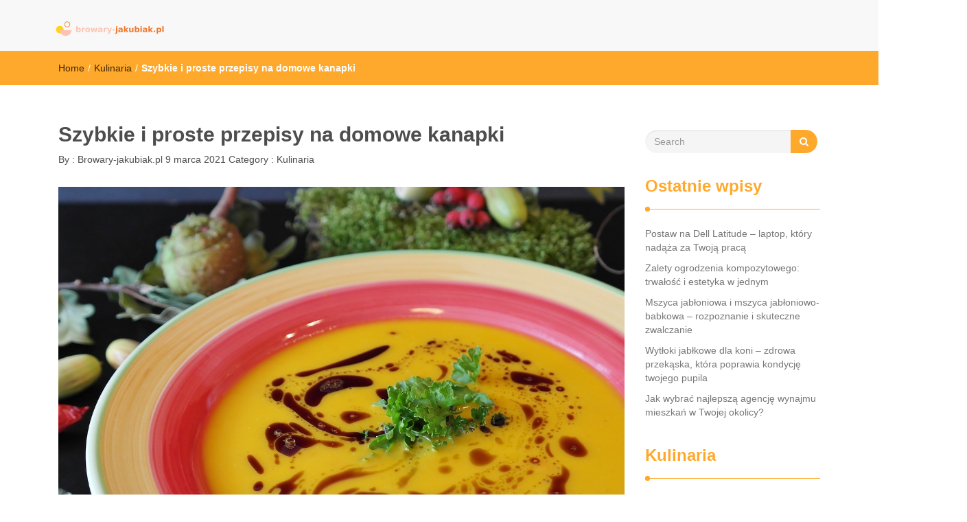

--- FILE ---
content_type: text/html; charset=UTF-8
request_url: https://browary-jakubiak.pl/szybkie-i-proste-przepisy-na-domowe-kanapki/
body_size: 19127
content:
<!DOCTYPE html>
<html lang="pl-PL">
<head>
<meta charset="UTF-8">
<meta name="viewport" content="width=device-width, initial-scale=1">
<link rel="profile" href="https://gmpg.org/xfn/11">
<meta name='robots' content='index, follow, max-image-preview:large, max-snippet:-1, max-video-preview:-1' />

	<!-- This site is optimized with the Yoast SEO plugin v26.5 - https://yoast.com/wordpress/plugins/seo/ -->
	<title>Szybkie i proste przepisy na domowe kanapki - browary-jakubiak.pl</title>
	<link rel="canonical" href="https://browary-jakubiak.pl/szybkie-i-proste-przepisy-na-domowe-kanapki/" />
	<meta property="og:locale" content="pl_PL" />
	<meta property="og:type" content="article" />
	<meta property="og:title" content="Szybkie i proste przepisy na domowe kanapki - browary-jakubiak.pl" />
	<meta property="og:description" content="Kanapki to doskonała propozycja na szybki i smaczny posiłek, który można przygotować w zaledwie kilka minut. Wybór odpowiednich składników ma kluczowe znaczenie, by potrawa była nie tylko pyszna, ale i zdrowa. Niezależnie od tego, czy planujesz pożywne śniadanie, sycący lunch do pracy, czy kreatywne wegetariańskie kompozycje, istnieje mnóstwo sposobów na &hellip;" />
	<meta property="og:url" content="https://browary-jakubiak.pl/szybkie-i-proste-przepisy-na-domowe-kanapki/" />
	<meta property="og:site_name" content="browary-jakubiak.pl" />
	<meta property="article:published_time" content="2021-03-09T04:14:44+00:00" />
	<meta property="article:modified_time" content="2025-12-13T11:04:10+00:00" />
	<meta property="og:image" content="https://browary-jakubiak.pl/wp-content/uploads/2021/07/zupa_1626203393.jpg" />
	<meta property="og:image:width" content="1280" />
	<meta property="og:image:height" content="910" />
	<meta property="og:image:type" content="image/jpeg" />
	<meta name="author" content="browary-jakubiak.pl" />
	<meta name="twitter:card" content="summary_large_image" />
	<meta name="twitter:label1" content="Napisane przez" />
	<meta name="twitter:data1" content="browary-jakubiak.pl" />
	<meta name="twitter:label2" content="Szacowany czas czytania" />
	<meta name="twitter:data2" content="8 minut" />
	<script type="application/ld+json" class="yoast-schema-graph">{"@context":"https://schema.org","@graph":[{"@type":"Article","@id":"https://browary-jakubiak.pl/szybkie-i-proste-przepisy-na-domowe-kanapki/#article","isPartOf":{"@id":"https://browary-jakubiak.pl/szybkie-i-proste-przepisy-na-domowe-kanapki/"},"author":{"name":"browary-jakubiak.pl","@id":"https://browary-jakubiak.pl/#/schema/person/cb5d5d1971c299003b6edc1299911b95"},"headline":"Szybkie i proste przepisy na domowe kanapki","datePublished":"2021-03-09T04:14:44+00:00","dateModified":"2025-12-13T11:04:10+00:00","mainEntityOfPage":{"@id":"https://browary-jakubiak.pl/szybkie-i-proste-przepisy-na-domowe-kanapki/"},"wordCount":1553,"publisher":{"@id":"https://browary-jakubiak.pl/#organization"},"image":{"@id":"https://browary-jakubiak.pl/szybkie-i-proste-przepisy-na-domowe-kanapki/#primaryimage"},"thumbnailUrl":"https://browary-jakubiak.pl/wp-content/uploads/2021/07/zupa_1626203393.jpg","articleSection":["Kulinaria"],"inLanguage":"pl-PL"},{"@type":"WebPage","@id":"https://browary-jakubiak.pl/szybkie-i-proste-przepisy-na-domowe-kanapki/","url":"https://browary-jakubiak.pl/szybkie-i-proste-przepisy-na-domowe-kanapki/","name":"Szybkie i proste przepisy na domowe kanapki - browary-jakubiak.pl","isPartOf":{"@id":"https://browary-jakubiak.pl/#website"},"primaryImageOfPage":{"@id":"https://browary-jakubiak.pl/szybkie-i-proste-przepisy-na-domowe-kanapki/#primaryimage"},"image":{"@id":"https://browary-jakubiak.pl/szybkie-i-proste-przepisy-na-domowe-kanapki/#primaryimage"},"thumbnailUrl":"https://browary-jakubiak.pl/wp-content/uploads/2021/07/zupa_1626203393.jpg","datePublished":"2021-03-09T04:14:44+00:00","dateModified":"2025-12-13T11:04:10+00:00","breadcrumb":{"@id":"https://browary-jakubiak.pl/szybkie-i-proste-przepisy-na-domowe-kanapki/#breadcrumb"},"inLanguage":"pl-PL","potentialAction":[{"@type":"ReadAction","target":["https://browary-jakubiak.pl/szybkie-i-proste-przepisy-na-domowe-kanapki/"]}]},{"@type":"ImageObject","inLanguage":"pl-PL","@id":"https://browary-jakubiak.pl/szybkie-i-proste-przepisy-na-domowe-kanapki/#primaryimage","url":"https://browary-jakubiak.pl/wp-content/uploads/2021/07/zupa_1626203393.jpg","contentUrl":"https://browary-jakubiak.pl/wp-content/uploads/2021/07/zupa_1626203393.jpg","width":1280,"height":910,"caption":"RitaE / Pixabay"},{"@type":"BreadcrumbList","@id":"https://browary-jakubiak.pl/szybkie-i-proste-przepisy-na-domowe-kanapki/#breadcrumb","itemListElement":[{"@type":"ListItem","position":1,"name":"Strona główna","item":"https://browary-jakubiak.pl/"},{"@type":"ListItem","position":2,"name":"Szybkie i proste przepisy na domowe kanapki"}]},{"@type":"WebSite","@id":"https://browary-jakubiak.pl/#website","url":"https://browary-jakubiak.pl/","name":"browary-jakubiak.pl","description":"","publisher":{"@id":"https://browary-jakubiak.pl/#organization"},"potentialAction":[{"@type":"SearchAction","target":{"@type":"EntryPoint","urlTemplate":"https://browary-jakubiak.pl/?s={search_term_string}"},"query-input":{"@type":"PropertyValueSpecification","valueRequired":true,"valueName":"search_term_string"}}],"inLanguage":"pl-PL"},{"@type":"Organization","@id":"https://browary-jakubiak.pl/#organization","name":"browary-jakubiak.pl","url":"https://browary-jakubiak.pl/","logo":{"@type":"ImageObject","inLanguage":"pl-PL","@id":"https://browary-jakubiak.pl/#/schema/logo/image/","url":"https://browary-jakubiak.pl/wp-content/uploads/2022/10/cropped-logo.png","contentUrl":"https://browary-jakubiak.pl/wp-content/uploads/2022/10/cropped-logo.png","width":160,"height":22,"caption":"browary-jakubiak.pl"},"image":{"@id":"https://browary-jakubiak.pl/#/schema/logo/image/"}},{"@type":"Person","@id":"https://browary-jakubiak.pl/#/schema/person/cb5d5d1971c299003b6edc1299911b95","name":"browary-jakubiak.pl","image":{"@type":"ImageObject","inLanguage":"pl-PL","@id":"https://browary-jakubiak.pl/#/schema/person/image/","url":"https://secure.gravatar.com/avatar/bfd83fde509db3de9c690690b87690711d492ee9717552382212a506974c8308?s=96&d=mm&r=g","contentUrl":"https://secure.gravatar.com/avatar/bfd83fde509db3de9c690690b87690711d492ee9717552382212a506974c8308?s=96&d=mm&r=g","caption":"browary-jakubiak.pl"},"url":"https://browary-jakubiak.pl/author/browary-jakubiak-pl/"}]}</script>
	<!-- / Yoast SEO plugin. -->


<link rel="alternate" type="application/rss+xml" title="browary-jakubiak.pl &raquo; Kanał z wpisami" href="https://browary-jakubiak.pl/feed/" />
<link rel="alternate" type="application/rss+xml" title="browary-jakubiak.pl &raquo; Kanał z komentarzami" href="https://browary-jakubiak.pl/comments/feed/" />
<link rel="alternate" title="oEmbed (JSON)" type="application/json+oembed" href="https://browary-jakubiak.pl/wp-json/oembed/1.0/embed?url=https%3A%2F%2Fbrowary-jakubiak.pl%2Fszybkie-i-proste-przepisy-na-domowe-kanapki%2F" />
<link rel="alternate" title="oEmbed (XML)" type="text/xml+oembed" href="https://browary-jakubiak.pl/wp-json/oembed/1.0/embed?url=https%3A%2F%2Fbrowary-jakubiak.pl%2Fszybkie-i-proste-przepisy-na-domowe-kanapki%2F&#038;format=xml" />
<style id='wp-img-auto-sizes-contain-inline-css' type='text/css'>
img:is([sizes=auto i],[sizes^="auto," i]){contain-intrinsic-size:3000px 1500px}
/*# sourceURL=wp-img-auto-sizes-contain-inline-css */
</style>
<style id='wp-emoji-styles-inline-css' type='text/css'>

	img.wp-smiley, img.emoji {
		display: inline !important;
		border: none !important;
		box-shadow: none !important;
		height: 1em !important;
		width: 1em !important;
		margin: 0 0.07em !important;
		vertical-align: -0.1em !important;
		background: none !important;
		padding: 0 !important;
	}
/*# sourceURL=wp-emoji-styles-inline-css */
</style>
<style id='wp-block-library-inline-css' type='text/css'>
:root{--wp-block-synced-color:#7a00df;--wp-block-synced-color--rgb:122,0,223;--wp-bound-block-color:var(--wp-block-synced-color);--wp-editor-canvas-background:#ddd;--wp-admin-theme-color:#007cba;--wp-admin-theme-color--rgb:0,124,186;--wp-admin-theme-color-darker-10:#006ba1;--wp-admin-theme-color-darker-10--rgb:0,107,160.5;--wp-admin-theme-color-darker-20:#005a87;--wp-admin-theme-color-darker-20--rgb:0,90,135;--wp-admin-border-width-focus:2px}@media (min-resolution:192dpi){:root{--wp-admin-border-width-focus:1.5px}}.wp-element-button{cursor:pointer}:root .has-very-light-gray-background-color{background-color:#eee}:root .has-very-dark-gray-background-color{background-color:#313131}:root .has-very-light-gray-color{color:#eee}:root .has-very-dark-gray-color{color:#313131}:root .has-vivid-green-cyan-to-vivid-cyan-blue-gradient-background{background:linear-gradient(135deg,#00d084,#0693e3)}:root .has-purple-crush-gradient-background{background:linear-gradient(135deg,#34e2e4,#4721fb 50%,#ab1dfe)}:root .has-hazy-dawn-gradient-background{background:linear-gradient(135deg,#faaca8,#dad0ec)}:root .has-subdued-olive-gradient-background{background:linear-gradient(135deg,#fafae1,#67a671)}:root .has-atomic-cream-gradient-background{background:linear-gradient(135deg,#fdd79a,#004a59)}:root .has-nightshade-gradient-background{background:linear-gradient(135deg,#330968,#31cdcf)}:root .has-midnight-gradient-background{background:linear-gradient(135deg,#020381,#2874fc)}:root{--wp--preset--font-size--normal:16px;--wp--preset--font-size--huge:42px}.has-regular-font-size{font-size:1em}.has-larger-font-size{font-size:2.625em}.has-normal-font-size{font-size:var(--wp--preset--font-size--normal)}.has-huge-font-size{font-size:var(--wp--preset--font-size--huge)}.has-text-align-center{text-align:center}.has-text-align-left{text-align:left}.has-text-align-right{text-align:right}.has-fit-text{white-space:nowrap!important}#end-resizable-editor-section{display:none}.aligncenter{clear:both}.items-justified-left{justify-content:flex-start}.items-justified-center{justify-content:center}.items-justified-right{justify-content:flex-end}.items-justified-space-between{justify-content:space-between}.screen-reader-text{border:0;clip-path:inset(50%);height:1px;margin:-1px;overflow:hidden;padding:0;position:absolute;width:1px;word-wrap:normal!important}.screen-reader-text:focus{background-color:#ddd;clip-path:none;color:#444;display:block;font-size:1em;height:auto;left:5px;line-height:normal;padding:15px 23px 14px;text-decoration:none;top:5px;width:auto;z-index:100000}html :where(.has-border-color){border-style:solid}html :where([style*=border-top-color]){border-top-style:solid}html :where([style*=border-right-color]){border-right-style:solid}html :where([style*=border-bottom-color]){border-bottom-style:solid}html :where([style*=border-left-color]){border-left-style:solid}html :where([style*=border-width]){border-style:solid}html :where([style*=border-top-width]){border-top-style:solid}html :where([style*=border-right-width]){border-right-style:solid}html :where([style*=border-bottom-width]){border-bottom-style:solid}html :where([style*=border-left-width]){border-left-style:solid}html :where(img[class*=wp-image-]){height:auto;max-width:100%}:where(figure){margin:0 0 1em}html :where(.is-position-sticky){--wp-admin--admin-bar--position-offset:var(--wp-admin--admin-bar--height,0px)}@media screen and (max-width:600px){html :where(.is-position-sticky){--wp-admin--admin-bar--position-offset:0px}}

/*# sourceURL=wp-block-library-inline-css */
</style><style id='global-styles-inline-css' type='text/css'>
:root{--wp--preset--aspect-ratio--square: 1;--wp--preset--aspect-ratio--4-3: 4/3;--wp--preset--aspect-ratio--3-4: 3/4;--wp--preset--aspect-ratio--3-2: 3/2;--wp--preset--aspect-ratio--2-3: 2/3;--wp--preset--aspect-ratio--16-9: 16/9;--wp--preset--aspect-ratio--9-16: 9/16;--wp--preset--color--black: #000000;--wp--preset--color--cyan-bluish-gray: #abb8c3;--wp--preset--color--white: #ffffff;--wp--preset--color--pale-pink: #f78da7;--wp--preset--color--vivid-red: #cf2e2e;--wp--preset--color--luminous-vivid-orange: #ff6900;--wp--preset--color--luminous-vivid-amber: #fcb900;--wp--preset--color--light-green-cyan: #7bdcb5;--wp--preset--color--vivid-green-cyan: #00d084;--wp--preset--color--pale-cyan-blue: #8ed1fc;--wp--preset--color--vivid-cyan-blue: #0693e3;--wp--preset--color--vivid-purple: #9b51e0;--wp--preset--gradient--vivid-cyan-blue-to-vivid-purple: linear-gradient(135deg,rgb(6,147,227) 0%,rgb(155,81,224) 100%);--wp--preset--gradient--light-green-cyan-to-vivid-green-cyan: linear-gradient(135deg,rgb(122,220,180) 0%,rgb(0,208,130) 100%);--wp--preset--gradient--luminous-vivid-amber-to-luminous-vivid-orange: linear-gradient(135deg,rgb(252,185,0) 0%,rgb(255,105,0) 100%);--wp--preset--gradient--luminous-vivid-orange-to-vivid-red: linear-gradient(135deg,rgb(255,105,0) 0%,rgb(207,46,46) 100%);--wp--preset--gradient--very-light-gray-to-cyan-bluish-gray: linear-gradient(135deg,rgb(238,238,238) 0%,rgb(169,184,195) 100%);--wp--preset--gradient--cool-to-warm-spectrum: linear-gradient(135deg,rgb(74,234,220) 0%,rgb(151,120,209) 20%,rgb(207,42,186) 40%,rgb(238,44,130) 60%,rgb(251,105,98) 80%,rgb(254,248,76) 100%);--wp--preset--gradient--blush-light-purple: linear-gradient(135deg,rgb(255,206,236) 0%,rgb(152,150,240) 100%);--wp--preset--gradient--blush-bordeaux: linear-gradient(135deg,rgb(254,205,165) 0%,rgb(254,45,45) 50%,rgb(107,0,62) 100%);--wp--preset--gradient--luminous-dusk: linear-gradient(135deg,rgb(255,203,112) 0%,rgb(199,81,192) 50%,rgb(65,88,208) 100%);--wp--preset--gradient--pale-ocean: linear-gradient(135deg,rgb(255,245,203) 0%,rgb(182,227,212) 50%,rgb(51,167,181) 100%);--wp--preset--gradient--electric-grass: linear-gradient(135deg,rgb(202,248,128) 0%,rgb(113,206,126) 100%);--wp--preset--gradient--midnight: linear-gradient(135deg,rgb(2,3,129) 0%,rgb(40,116,252) 100%);--wp--preset--font-size--small: 13px;--wp--preset--font-size--medium: 20px;--wp--preset--font-size--large: 36px;--wp--preset--font-size--x-large: 42px;--wp--preset--spacing--20: 0.44rem;--wp--preset--spacing--30: 0.67rem;--wp--preset--spacing--40: 1rem;--wp--preset--spacing--50: 1.5rem;--wp--preset--spacing--60: 2.25rem;--wp--preset--spacing--70: 3.38rem;--wp--preset--spacing--80: 5.06rem;--wp--preset--shadow--natural: 6px 6px 9px rgba(0, 0, 0, 0.2);--wp--preset--shadow--deep: 12px 12px 50px rgba(0, 0, 0, 0.4);--wp--preset--shadow--sharp: 6px 6px 0px rgba(0, 0, 0, 0.2);--wp--preset--shadow--outlined: 6px 6px 0px -3px rgb(255, 255, 255), 6px 6px rgb(0, 0, 0);--wp--preset--shadow--crisp: 6px 6px 0px rgb(0, 0, 0);}:where(.is-layout-flex){gap: 0.5em;}:where(.is-layout-grid){gap: 0.5em;}body .is-layout-flex{display: flex;}.is-layout-flex{flex-wrap: wrap;align-items: center;}.is-layout-flex > :is(*, div){margin: 0;}body .is-layout-grid{display: grid;}.is-layout-grid > :is(*, div){margin: 0;}:where(.wp-block-columns.is-layout-flex){gap: 2em;}:where(.wp-block-columns.is-layout-grid){gap: 2em;}:where(.wp-block-post-template.is-layout-flex){gap: 1.25em;}:where(.wp-block-post-template.is-layout-grid){gap: 1.25em;}.has-black-color{color: var(--wp--preset--color--black) !important;}.has-cyan-bluish-gray-color{color: var(--wp--preset--color--cyan-bluish-gray) !important;}.has-white-color{color: var(--wp--preset--color--white) !important;}.has-pale-pink-color{color: var(--wp--preset--color--pale-pink) !important;}.has-vivid-red-color{color: var(--wp--preset--color--vivid-red) !important;}.has-luminous-vivid-orange-color{color: var(--wp--preset--color--luminous-vivid-orange) !important;}.has-luminous-vivid-amber-color{color: var(--wp--preset--color--luminous-vivid-amber) !important;}.has-light-green-cyan-color{color: var(--wp--preset--color--light-green-cyan) !important;}.has-vivid-green-cyan-color{color: var(--wp--preset--color--vivid-green-cyan) !important;}.has-pale-cyan-blue-color{color: var(--wp--preset--color--pale-cyan-blue) !important;}.has-vivid-cyan-blue-color{color: var(--wp--preset--color--vivid-cyan-blue) !important;}.has-vivid-purple-color{color: var(--wp--preset--color--vivid-purple) !important;}.has-black-background-color{background-color: var(--wp--preset--color--black) !important;}.has-cyan-bluish-gray-background-color{background-color: var(--wp--preset--color--cyan-bluish-gray) !important;}.has-white-background-color{background-color: var(--wp--preset--color--white) !important;}.has-pale-pink-background-color{background-color: var(--wp--preset--color--pale-pink) !important;}.has-vivid-red-background-color{background-color: var(--wp--preset--color--vivid-red) !important;}.has-luminous-vivid-orange-background-color{background-color: var(--wp--preset--color--luminous-vivid-orange) !important;}.has-luminous-vivid-amber-background-color{background-color: var(--wp--preset--color--luminous-vivid-amber) !important;}.has-light-green-cyan-background-color{background-color: var(--wp--preset--color--light-green-cyan) !important;}.has-vivid-green-cyan-background-color{background-color: var(--wp--preset--color--vivid-green-cyan) !important;}.has-pale-cyan-blue-background-color{background-color: var(--wp--preset--color--pale-cyan-blue) !important;}.has-vivid-cyan-blue-background-color{background-color: var(--wp--preset--color--vivid-cyan-blue) !important;}.has-vivid-purple-background-color{background-color: var(--wp--preset--color--vivid-purple) !important;}.has-black-border-color{border-color: var(--wp--preset--color--black) !important;}.has-cyan-bluish-gray-border-color{border-color: var(--wp--preset--color--cyan-bluish-gray) !important;}.has-white-border-color{border-color: var(--wp--preset--color--white) !important;}.has-pale-pink-border-color{border-color: var(--wp--preset--color--pale-pink) !important;}.has-vivid-red-border-color{border-color: var(--wp--preset--color--vivid-red) !important;}.has-luminous-vivid-orange-border-color{border-color: var(--wp--preset--color--luminous-vivid-orange) !important;}.has-luminous-vivid-amber-border-color{border-color: var(--wp--preset--color--luminous-vivid-amber) !important;}.has-light-green-cyan-border-color{border-color: var(--wp--preset--color--light-green-cyan) !important;}.has-vivid-green-cyan-border-color{border-color: var(--wp--preset--color--vivid-green-cyan) !important;}.has-pale-cyan-blue-border-color{border-color: var(--wp--preset--color--pale-cyan-blue) !important;}.has-vivid-cyan-blue-border-color{border-color: var(--wp--preset--color--vivid-cyan-blue) !important;}.has-vivid-purple-border-color{border-color: var(--wp--preset--color--vivid-purple) !important;}.has-vivid-cyan-blue-to-vivid-purple-gradient-background{background: var(--wp--preset--gradient--vivid-cyan-blue-to-vivid-purple) !important;}.has-light-green-cyan-to-vivid-green-cyan-gradient-background{background: var(--wp--preset--gradient--light-green-cyan-to-vivid-green-cyan) !important;}.has-luminous-vivid-amber-to-luminous-vivid-orange-gradient-background{background: var(--wp--preset--gradient--luminous-vivid-amber-to-luminous-vivid-orange) !important;}.has-luminous-vivid-orange-to-vivid-red-gradient-background{background: var(--wp--preset--gradient--luminous-vivid-orange-to-vivid-red) !important;}.has-very-light-gray-to-cyan-bluish-gray-gradient-background{background: var(--wp--preset--gradient--very-light-gray-to-cyan-bluish-gray) !important;}.has-cool-to-warm-spectrum-gradient-background{background: var(--wp--preset--gradient--cool-to-warm-spectrum) !important;}.has-blush-light-purple-gradient-background{background: var(--wp--preset--gradient--blush-light-purple) !important;}.has-blush-bordeaux-gradient-background{background: var(--wp--preset--gradient--blush-bordeaux) !important;}.has-luminous-dusk-gradient-background{background: var(--wp--preset--gradient--luminous-dusk) !important;}.has-pale-ocean-gradient-background{background: var(--wp--preset--gradient--pale-ocean) !important;}.has-electric-grass-gradient-background{background: var(--wp--preset--gradient--electric-grass) !important;}.has-midnight-gradient-background{background: var(--wp--preset--gradient--midnight) !important;}.has-small-font-size{font-size: var(--wp--preset--font-size--small) !important;}.has-medium-font-size{font-size: var(--wp--preset--font-size--medium) !important;}.has-large-font-size{font-size: var(--wp--preset--font-size--large) !important;}.has-x-large-font-size{font-size: var(--wp--preset--font-size--x-large) !important;}
/*# sourceURL=global-styles-inline-css */
</style>

<style id='classic-theme-styles-inline-css' type='text/css'>
/*! This file is auto-generated */
.wp-block-button__link{color:#fff;background-color:#32373c;border-radius:9999px;box-shadow:none;text-decoration:none;padding:calc(.667em + 2px) calc(1.333em + 2px);font-size:1.125em}.wp-block-file__button{background:#32373c;color:#fff;text-decoration:none}
/*# sourceURL=/wp-includes/css/classic-themes.min.css */
</style>
<link rel='stylesheet' id='ez-toc-css' href='https://browary-jakubiak.pl/wp-content/plugins/easy-table-of-contents/assets/css/screen.min.css?ver=2.0.79.2' type='text/css' media='all' />
<style id='ez-toc-inline-css' type='text/css'>
div#ez-toc-container .ez-toc-title {font-size: 120%;}div#ez-toc-container .ez-toc-title {font-weight: 500;}div#ez-toc-container ul li , div#ez-toc-container ul li a {font-size: 95%;}div#ez-toc-container ul li , div#ez-toc-container ul li a {font-weight: 500;}div#ez-toc-container nav ul ul li {font-size: 90%;}.ez-toc-box-title {font-weight: bold; margin-bottom: 10px; text-align: center; text-transform: uppercase; letter-spacing: 1px; color: #666; padding-bottom: 5px;position:absolute;top:-4%;left:5%;background-color: inherit;transition: top 0.3s ease;}.ez-toc-box-title.toc-closed {top:-25%;}
.ez-toc-container-direction {direction: ltr;}.ez-toc-counter ul{counter-reset: item ;}.ez-toc-counter nav ul li a::before {content: counters(item, '.', decimal) '. ';display: inline-block;counter-increment: item;flex-grow: 0;flex-shrink: 0;margin-right: .2em; float: left; }.ez-toc-widget-direction {direction: ltr;}.ez-toc-widget-container ul{counter-reset: item ;}.ez-toc-widget-container nav ul li a::before {content: counters(item, '.', decimal) '. ';display: inline-block;counter-increment: item;flex-grow: 0;flex-shrink: 0;margin-right: .2em; float: left; }
/*# sourceURL=ez-toc-inline-css */
</style>
<link rel='stylesheet' id='font-awesome-css' href='https://browary-jakubiak.pl/wp-content/themes/imnews/css/font-awesome.min.css?ver=4.7.0' type='text/css' media='all' />
<link rel='stylesheet' id='stellarnav-css' href='https://browary-jakubiak.pl/wp-content/themes/imnews/css/stellarnav.css?ver=1.1' type='text/css' media='all' />
<link rel='stylesheet' id='bootstrap-css' href='https://browary-jakubiak.pl/wp-content/themes/imnews/css/bootstrap.min.css?ver=3.3.7' type='text/css' media='all' />
<link rel='stylesheet' id='imnews-default-css' href='https://browary-jakubiak.pl/wp-content/themes/imnews/css/default.css?ver=6.9' type='text/css' media='all' />
<link rel='stylesheet' id='imnews-style-css' href='https://browary-jakubiak.pl/wp-content/themes/imnews-child/style.css?ver=6.9' type='text/css' media='all' />
<link rel='stylesheet' id='arpw-style-css' href='https://browary-jakubiak.pl/wp-content/plugins/advanced-random-posts-widget/assets/css/arpw-frontend.css?ver=6.9' type='text/css' media='all' />
<link rel='stylesheet' id='yarppRelatedCss-css' href='https://browary-jakubiak.pl/wp-content/plugins/yet-another-related-posts-plugin/style/related.css?ver=5.30.11' type='text/css' media='all' />
<script type="text/javascript" src="https://browary-jakubiak.pl/wp-includes/js/jquery/jquery.min.js?ver=3.7.1" id="jquery-core-js"></script>
<script type="text/javascript" src="https://browary-jakubiak.pl/wp-includes/js/jquery/jquery-migrate.min.js?ver=3.4.1" id="jquery-migrate-js"></script>
<link rel="https://api.w.org/" href="https://browary-jakubiak.pl/wp-json/" /><link rel="alternate" title="JSON" type="application/json" href="https://browary-jakubiak.pl/wp-json/wp/v2/posts/16232" /><link rel="EditURI" type="application/rsd+xml" title="RSD" href="https://browary-jakubiak.pl/xmlrpc.php?rsd" />
<meta name="generator" content="WordPress 6.9" />
<link rel='shortlink' href='https://browary-jakubiak.pl/?p=16232' />
		<!-- Custom Logo: hide header text -->
		<style id="custom-logo-css" type="text/css">
			.navbar-brand, .ttl_tagline {
				position: absolute;
				clip-path: inset(50%);
			}
		</style>
		
		<!-- GA Google Analytics @ https://m0n.co/ga -->
		<script>
			(function(i,s,o,g,r,a,m){i['GoogleAnalyticsObject']=r;i[r]=i[r]||function(){
			(i[r].q=i[r].q||[]).push(arguments)},i[r].l=1*new Date();a=s.createElement(o),
			m=s.getElementsByTagName(o)[0];a.async=1;a.src=g;m.parentNode.insertBefore(a,m)
			})(window,document,'script','https://www.google-analytics.com/analytics.js','ga');
			ga('create', 'UA-3166802-72', 'auto');
			ga('send', 'pageview');
		</script>

	<!-- Analytics by WP Statistics - https://wp-statistics.com -->
<style type="text/css">.recentcomments a{display:inline !important;padding:0 !important;margin:0 !important;}</style><style type="text/css">
.inline-dropdown,.comment .comment-reply-link{background-color: #ffa92c}
.search-box-input .search-button,caption{background-color: #ffa92c}
.side-area-post .side-area-heading,.side-area-post table{border-color:  #ffa92c; color: #ffa92c;}
.side-area-post .side-area-heading::after{background:#ffa92c;}
.current{background:#ffa92c;}
.next, .prev{color:#ffa92c;}
.sidenews-post-image img,.tagcloud a:hover,.othernews-post-image img,.relatednews-post-image img,.similar-post-image img{background:#ffa92c;}
.side-area-post ul li a:hover,cite,a{color:#ffa92c;}
.side-area-post ul li.recentcomments a:hover{color: #ffa92c;}    
.like-article h4{border-bottom: 1px solid #ffa92c; color: #ffa92c;}
#menubar .nav > li > a:hover{color:#ffa92c;}
#menubar#main-nav ul ul li:hover > a, #main-nav ul ul li a:hover{color: #ffa92c;}
.next, .prev{border:1px solid #ffa92c;}
#top .navbar-toggle .icon-bar,.comment-form .submit,.current, .page-numbers:hover, .next:hover, .prev:hover{background:#ffa92c; }
#menubar .nav > li > a,#menubar ul ul li a,#menubar .navbar-brand{ color: #4D4D4D; }
.comment .comment-metadata a,.othernews-post-title a,.relatednews-post-details .relatednews-post-title a,.similar-post-details .similar-post-title a,.news-title a,.comment-metadata > a,.comment-edit-link,.comment-reply-link,.logged-in-as > a,.ttl_tagline{ color: #4D4D4D; }
.comment .comment-metadata a:hover,.othernews-post-title a:hover,.relatednews-post-title a:hover,.footer-copyrights a:hover,.similar-post-title a:hover,.sidenews-post-heading > a:hover,.news-title a:hover,.comment-metadata > a:hover,.comment-edit-link:hover,.comment-reply-link:hover,.logged-in-as > a:hover,a:focus, a:hover{color: #ffa92c;}
</style>
</head>
<body data-rsssl=1 class="wp-singular post-template-default single single-post postid-16232 single-format-standard wp-custom-logo wp-theme-imnews wp-child-theme-imnews-child">
<!--menu-bar start-->
<header id="top">
    <div id="menubar">
        <div class="container">
            <div class="row">
                <nav class="navbar navbar-default">
                    <button type="button" class="navbar-toggle" data-toggle="collapse" data-target="#main-nav">
                        <span class="icon-bar"></span>
                        <span class="icon-bar"></span>
                        <span class="icon-bar"></span>                        
                    </button>
                    <div class="navbar-header">
                        <a href="https://browary-jakubiak.pl/" class="custom-logo-link" rel="home"><img width="160" height="22" src="https://browary-jakubiak.pl/wp-content/uploads/2022/10/cropped-logo.png" class="custom-logo" alt="browary-jakubiak.pl" decoding="async" srcset="https://browary-jakubiak.pl/wp-content/uploads/2022/10/cropped-logo.png 160w, https://browary-jakubiak.pl/wp-content/uploads/2022/10/cropped-logo-150x22.png 150w" sizes="(max-width: 160px) 100vw, 160px" /></a>                            <a class="navbar-brand" href="https://browary-jakubiak.pl/" rel="home">browary-jakubiak.pl</a>
                            <p class="ttl_tagline"></p>
                    </div>
                    <div class="collapse navbar-collapse inline-list" id="main-nav">
                        <ul class="nav navbar-nav nav-category"></ul>
                    </div>
                </nav>
            </div>
        </div>
    </div>
</header><div class="inline-dropdown">
	<div class="container">	
    	<div class="row">
	        <div class="col-sm-12">
	            <div class="path-category">
	                <ul id="breadcrumbs" class="breadcrumbs"><li class="item-home"><a class="bread-link bread-home" href="https://browary-jakubiak.pl" title="Home">Home</a></li><li class="separator separator-home"> / </li><li class="item-cat"><a href="https://browary-jakubiak.pl/kategoria/kulinaria/">Kulinaria</a></li><li class="separator"> / </li><li class="item-current item-16232"><strong class="bread-current bread-16232" title="Szybkie i proste przepisy na domowe kanapki">Szybkie i proste przepisy na domowe kanapki</strong></li></ul>	            </div>
	        </div>
	    </div>
    </div>
</div>
<div class="container">
    <div class="row main-row">
        <div class="col-sm-9">
			<div class="news-posts" id="single-blog">	
				<div class="mainnews-post">
    <div class="row">
        <div class="col-sm-12">
            <div class="news-title">
        <h3><b>Szybkie i proste przepisy na domowe kanapki</b></h3>   
    <ul>
        <li>By :<a href="https://browary-jakubiak.pl/author/browary-jakubiak-pl/" rel="tag"> Browary-jakubiak.pl</a></li>
        <li><time datetime="2021-03-09T05:14:44+01:00">9 marca 2021</time></li>
        <li>Category : <a href="https://browary-jakubiak.pl/kategoria/kulinaria/" rel="category tag">Kulinaria</a></li>
        <li> </li>
    </ul>
            </div>
        </div>
    </div>      
        <div class="label-img">
        <div>
            <img width="1280" height="910" src="https://browary-jakubiak.pl/wp-content/uploads/2021/07/zupa_1626203393.jpg" class="img-responsive mainnews-image wp-post-image" alt="" decoding="async" fetchpriority="high" srcset="https://browary-jakubiak.pl/wp-content/uploads/2021/07/zupa_1626203393.jpg 1280w, https://browary-jakubiak.pl/wp-content/uploads/2021/07/zupa_1626203393-300x213.jpg 300w, https://browary-jakubiak.pl/wp-content/uploads/2021/07/zupa_1626203393-1024x728.jpg 1024w, https://browary-jakubiak.pl/wp-content/uploads/2021/07/zupa_1626203393-768x546.jpg 768w" sizes="(max-width: 1280px) 100vw, 1280px" />        </div>
                <div class="label">
            <div class="row label-row">
                <div class="col-sm-11 col-xs-9 label-column no-padding">
                    <span class="mcat_name">Kulinaria</span>                     
                </div>
                            </div>
        </div>
    </div>
        <div class="news-details">
        <div class="news">
            <p>Kanapki to doskonała propozycja na szybki i smaczny posiłek, który można przygotować w zaledwie kilka minut. Wybór odpowiednich składników ma kluczowe znaczenie, by potrawa była nie tylko pyszna, ale i zdrowa. Niezależnie od tego, czy planujesz pożywne śniadanie, sycący lunch do pracy, czy kreatywne wegetariańskie kompozycje, istnieje mnóstwo sposobów na wzbogacenie smaku i tekstury swoich kanapek. Warto również pamiętać o różnorodnych sosach i dodatkach, które mogą nadać charakteru każdemu kęsowi. Przygotuj się na odkrywanie prostych przepisów, które sprawią, że Twoje kanapki staną się prawdziwą uczta dla podniebienia!</p>
<div id="ez-toc-container" class="ez-toc-v2_0_79_2 counter-hierarchy ez-toc-counter ez-toc-grey ez-toc-container-direction">
<div class="ez-toc-title-container">
<p class="ez-toc-title" style="cursor:inherit">Spis treści</p>
<span class="ez-toc-title-toggle"><a href="#" class="ez-toc-pull-right ez-toc-btn ez-toc-btn-xs ez-toc-btn-default ez-toc-toggle" aria-label="Przełącznik Spisu Treści"><span class="ez-toc-js-icon-con"><span class=""><span class="eztoc-hide" style="display:none;">Toggle</span><span class="ez-toc-icon-toggle-span"><svg style="fill: #999;color:#999" xmlns="http://www.w3.org/2000/svg" class="list-377408" width="20px" height="20px" viewBox="0 0 24 24" fill="none"><path d="M6 6H4v2h2V6zm14 0H8v2h12V6zM4 11h2v2H4v-2zm16 0H8v2h12v-2zM4 16h2v2H4v-2zm16 0H8v2h12v-2z" fill="currentColor"></path></svg><svg style="fill: #999;color:#999" class="arrow-unsorted-368013" xmlns="http://www.w3.org/2000/svg" width="10px" height="10px" viewBox="0 0 24 24" version="1.2" baseProfile="tiny"><path d="M18.2 9.3l-6.2-6.3-6.2 6.3c-.2.2-.3.4-.3.7s.1.5.3.7c.2.2.4.3.7.3h11c.3 0 .5-.1.7-.3.2-.2.3-.5.3-.7s-.1-.5-.3-.7zM5.8 14.7l6.2 6.3 6.2-6.3c.2-.2.3-.5.3-.7s-.1-.5-.3-.7c-.2-.2-.4-.3-.7-.3h-11c-.3 0-.5.1-.7.3-.2.2-.3.5-.3.7s.1.5.3.7z"/></svg></span></span></span></a></span></div>
<nav><ul class='ez-toc-list ez-toc-list-level-1 ' ><li class='ez-toc-page-1 ez-toc-heading-level-2'><a class="ez-toc-link ez-toc-heading-1" href="#Jakie_skladniki_wybrac_do_domowych_kanapek" >Jakie składniki wybrać do domowych kanapek?</a></li><li class='ez-toc-page-1 ez-toc-heading-level-2'><a class="ez-toc-link ez-toc-heading-2" href="#Jak_przygotowac_szybkie_kanapki_na_sniadanie" >Jak przygotować szybkie kanapki na śniadanie?</a></li><li class='ez-toc-page-1 ez-toc-heading-level-2'><a class="ez-toc-link ez-toc-heading-3" href="#Jakie_sa_pomysly_na_kanapki_na_lunch" >Jakie są pomysły na kanapki na lunch?</a></li><li class='ez-toc-page-1 ez-toc-heading-level-2'><a class="ez-toc-link ez-toc-heading-4" href="#Jakie_sa_przepisy_na_wegetarianskie_kanapki" >Jakie są przepisy na wegetariańskie kanapki?</a></li><li class='ez-toc-page-1 ez-toc-heading-level-2'><a class="ez-toc-link ez-toc-heading-5" href="#Jakie_sosy_i_dodatki_wzbogaca_smak_kanapek" >Jakie sosy i dodatki wzbogacą smak kanapek?</a></li></ul></nav></div>
<h2><span class="ez-toc-section" id="Jakie_skladniki_wybrac_do_domowych_kanapek"></span>Jakie składniki wybrać do domowych kanapek?<span class="ez-toc-section-end"></span></h2>
<p>Wybierając składniki do domowych kanapek, kluczowe jest zwrócenie uwagi na ich smak oraz wartości odżywcze. Dobór odpowiednich produktów może znacząco wpłynąć na satysfakcję z jedzenia. Oto kilka propozycji, które warto rozważyć przy przygotowywaniu idealnej kanapki:</p>
<ul>
<li><strong>Pieczywo</strong>: Wybór pieczywa to jeden z najbardziej istotnych aspektów. Możesz sięgnąć po pełnoziarniste bułki, chleb ciemny, chleb na zakwasie lub bagietki. Każde z nich ma unikalny smak i teksturę, które mogą uzupełnić inne składniki.</li>
<li><strong>Warzywa</strong>: Świeże warzywa, takie jak sałata, pomidor, ogórek, czy papryka, dostarczają nie tylko chrupkości, ale również witamin. Staraj się wybierać sezonowe produkty, które są pełne smaku.</li>
<li><strong>Sery</strong>: Różne rodzaje serów, takie jak gouda, mozzarella, feta czy ser pleśniowy, mogą nadać kanapkom wyjątkowy charakter. Każdy ser oferuje inny poziom intensywności smaku.</li>
<li><strong>Wędliny</strong>: Wybierając wędliny, warto zwracać uwagę na ich jakość. Preferuj produkty bez konserwantów czy sztucznych dodatków, na przykład szynkę parmeńską, salami czy pieczoną wołowinę, które doskonale komponują się z innymi składnikami.</li>
<li><strong>Pasty</strong>: Różnego rodzaju pasty, takie jak hummus, awokado, czy pasty serowe, dodają smaku i kremowej tekstury. Można je również wzbogacić ziołami i przyprawami dla uzyskania nowego wymiaru smakowego.</li>
</ul>
<p>Nie zapominaj, że świeżość składników ma ogromne znaczenie dla smaku kanapek. Staraj się wybierać produkty lokalne i sezonowe, co nie tylko wpłynie na ich jakość, ale również wspiera lokalnych producentów. Idealne kanapki to te, które łączą różnorodne smaki i tekstury, dzięki czemu każdy kęs staje się prawdziwą przyjemnością.</p>
<h2><span class="ez-toc-section" id="Jak_przygotowac_szybkie_kanapki_na_sniadanie"></span>Jak przygotować szybkie kanapki na śniadanie?<span class="ez-toc-section-end"></span></h2>
<p>Przygotowanie szybkich kanapek na śniadanie to doskonały sposób na rozpoczęcie dnia w zdrowy sposób. Wystarczy kilka prostych składników, aby stworzyć pożywną i smaczną przekąskę. Oto kilka propozycji, które z pewnością przypadną do gustu zarówno dorosłym, jak i dzieciom.</p>
<p>Jednym z popularniejszych wyborów na kanapki jest <strong>jajko</strong>. Można je przygotować na różne sposoby: na twardo, w koszulce lub sadzone. Jeśli zdecydujesz się na jajko na twardo, wystarczy pokroić je w plastry i ułożyć na kromkach chleba z dodatkiem majonezu i kilku plasterków ogórka.</p>
<p>Innym smacznym składnikiem jest <strong>awokado</strong>, które można łatwo rozgnieść i przyprawić solą oraz pieprzem. Awokado idealnie komponuje się z pełnoziarnistym pieczywem, a dodatek pomidora lub rukoli uczyni kanapkę jeszcze smaczniejszą.</p>
<p><strong>Ser</strong>, zarówno żółty, jak i biały, to kolejna możliwość. Plastry sera można dodawać do kanapek z wędliną lub warzywami. Dobrze sprawdzą się również kanapki z serem pleśniowym, który w połączeniu z figą lub orzechami tworzy wyjątkowy smak.</p>
<p>Nie zapomnij o <strong>wędlinie</strong>, która stanowi doskonałe źródło białka. Możesz użyć ulubionej wędliny, takiej jak szynka, salami czy kiełbasa, i połączyć ją z świeżymi warzywami, takimi jak sałata, pomidor czy cebula. Tego typu kanapki są nie tylko smaczne, ale także sycące.</p>
<p>Dodatkowo, jeśli chcesz podkręcić smak swoich kanapek, warto dodać sosy. Majonez, musztarda czy hummus będą doskonałymi opcjami, które wzbogacą każde śniadanie. Spróbuj korzystać również z przypraw, takich jak bazylia, oregano czy chili, aby nadać kanapkom charakteru.</p>
<p>Szybkie kanapki na śniadanie mogą być zarówno zdrowe, jak i smaczne, jeśli wykorzystasz do ich przygotowania świeże składniki i różnorodne połączenia. Odrobina kreatywności sprawi, że każdy poranek stanie się przyjemnością.</p>
<h2><span class="ez-toc-section" id="Jakie_sa_pomysly_na_kanapki_na_lunch"></span>Jakie są pomysły na kanapki na lunch?<span class="ez-toc-section-end"></span></h2>
<p>Kanapki na lunch to doskonały sposób na szybki i smaczny posiłek, który można zabrać ze sobą do pracy, szkoły czy na piknik. Kluczowe jest, aby były one <strong>sycące</strong> oraz łatwe w przygotowaniu i transportowaniu. Poniżej przedstawiam kilka pomysłów na kanapki, które można przygotować z różnorodnymi składnikami.</p>
<ul>
<li><strong>Grillowane warzywa i ser feta:</strong> Świeżo grillowane papryki, cukinie i bakłażany doskonale komponują się z serem feta. Można je ułożyć na chlebie pełnoziarnistym, co doda tekstury i smaku.</li>
<li><strong>Hummus i świeże warzywa:</strong> Na kanapce z pita lub ciemnego chleba warto rozsmarować hummus i dodać pokrojone w paski ogórki, marchewki oraz pomidory. To połączenie jest nie tylko zdrowe, ale i bardzo esencjonalne.</li>
<li><strong>Kurczak z awokado:</strong> Grillowany kurczak w połączeniu z dojrzałym awokado i lekkim jogurtowym sosem stanowi smaczną oraz pożywną propozycję. Tego typu kanapka jest idealna na lunch i dostarcza sporo energii.</li>
<li><strong>Tuńczyk z majonezem:</strong> Tuńczyk wymieszany z majonezem, cebulą i serem jest klasyką kanapek. Warto dodać sałatę lub rukolę dla świeżości i chrupkości.</li>
</ul>
<p>Do kanapek warto dodać również <strong>sosy</strong> lub <strong>pasty</strong>, które wprowadzą dodatkowy smak. Mogą to być na przykład sosy na bazie jogurtu, pesto czy klasyczny ketchup; wszystko zależy od indywidualnych upodobań. Tak przygotowane kanapki z pewnością umilą każdy lunch, a różnorodność składników sprawi, że nie znudzą się szybko.</p>
<h2><span class="ez-toc-section" id="Jakie_sa_przepisy_na_wegetarianskie_kanapki"></span>Jakie są przepisy na wegetariańskie kanapki?<span class="ez-toc-section-end"></span></h2>
<p>Wegetariańskie kanapki to świetna alternatywa dla mięsnych propozycji, które zachwycają smakiem i różnorodnością. Przygotowanie pysznych kanapek opartych na roślinnych składnikach jest łatwiejsze niż się wydaje. Warto zacząć od podstawowych elementów, takich jak chleb, który może być z pełnoziarnistego zboża, żytniego lub nawet glutenu. To właśnie od tego zaczyna się każdy dobry kanapka.</p>
<p>Kiedy mamy już odpowiednią bazę, możemy przejść do wyboru składników. <strong>Ser</strong> to jeden z najpopularniejszych dodatków, który można łączyć z różnymi rodzajami pieczywa. Warto wybierać odmiany, takie jak feta, mozzarella czy ser kozi, które doskonale komponują się z wieloma innymi składnikami.</p>
<p>Innym pomysłem na wegetariańską kanapkę jest wykorzystanie <strong>hummusu</strong>, który doda kremowej konsystencji i bogatego smaku. Hummus można posmarować na pieczywie i uzupełnić go świeżymi warzywami, takimi jak pomidory, ogórki czy rzodkiewki. <strong>Awokado</strong> z kolei, dzięki swojej maślanej teksturze, idealnie sprawdzi się jako naturalny smarowidło.</p>
<ul>
<li>Dodaj świeży szpinak lub rukolę dla podkręcenia smaku i chrupkości.</li>
<li>Użyj pieczonych warzyw, jak papryka czy bakłażan, które nadadzą kanapce wyrazisty smak.</li>
<li>Pamiętaj o przyprawach – świeże zioła, takie jak bazylia czy kolendra, wprowadzą nowe aromaty.</li>
</ul>
<p>Przykładem wyjątkowej kanapki może być ta z hummusem, plasterkami ogórka, awokado oraz świeżymi ziołami. Można również eksperymentować z różnymi sosami, na przykład jogurtowym lub tahinowym, które będą doskonałym uzupełnieniem smaku. Dzięki temu, wegetariańskie kanapki mogą być nie tylko zdrowe, ale również niezwykle apetyczne.</p>
<h2><span class="ez-toc-section" id="Jakie_sosy_i_dodatki_wzbogaca_smak_kanapek"></span>Jakie sosy i dodatki wzbogacą smak kanapek?<span class="ez-toc-section-end"></span></h2>
<p>Sosy i dodatki są kluczowymi elementami, które mogą <strong>zdecydowanie wzbogacić smak kanapek</strong>. Dzięki nim, nawet najprostsze składniki mogą przemienić się w wyjątkowe danie. Poniżej przedstawiamy kilka popularnych sosów i dodatków, które warto rozważyć przy przygotowywaniu kanapek.</p>
<p>Jednym z najczęściej używanych sosów jest <strong>majonez</strong>, który dodaje kremowości i bogatego smaku. Można go także modyfikować, dodając różne przyprawy, takie jak czosnek czy zioła, co pozwoli uzyskać ciekawe warianty. Alternatywą dla majonezu może być <strong>musztarda</strong>, która nadaje się doskonale do kanapek z wędliną, wprowadzając pikantny akcent.</p>
<ul>
<li><strong>Pesto</strong> &#8211; idealne dla miłośników intensywnych smaków, doskonałe w połączeniu z serem i warzywami.</li>
<li><strong>Ketchup</strong> &#8211; klasyczny dodatek, który świetnie sprawdzi się w kanapkach z mięsem, ale warto wybierać te o naturalnym składzie.</li>
<li><strong>Hummus</strong> &#8211; zdrowa alternatywa, która wspaniale komponuje się z warzywami i chrupiącym pieczywem.</li>
</ul>
<p>Oprócz sosów, różne dodatki mogą dodać kanapkom nie tylko smaku, ale także tekstury. <strong>Ogórki kiszone</strong> to klasyka, która świetnie kontrastuje z miękkim chlebem i wędliną, a <strong>suszone pomidory</strong> wprowadzą słodko-słony smak, wzbogacając każdą kompozycję. <strong>Oliwki</strong> natomiast, ze swoją wyrazistą nutą, idealnie nadają się do kanapek inspirowanych kuchnią śródziemnomorską.</p>
<p>Nie zapominajmy również o świeżych ziołach, takich jak bazylia, pietruszka czy rukola, które dodają świeżości i aromatu. Warto więc eksperymentować z różnymi kombinacjami sosów i dodatków, aby stworzyć kanapki pełne smaku i oryginalności.</p>
<div class='yarpp yarpp-related yarpp-related-website yarpp-template-list'>
<!-- YARPP List -->
<b>Podobne wpisy</b>
<li><a href="https://browary-jakubiak.pl/polewa-do-ciasta-marchewkowego-z-serka-jak-ja-zrobic/" rel="bookmark" title="Polewa do ciasta marchewkowego z serka &#8211; jak ją zrobić?">Polewa do ciasta marchewkowego z serka &#8211; jak ją zrobić?</a></li>
<li><a href="https://browary-jakubiak.pl/sprawdz-co-mozna-zrobic-z-miesa-wolowego/" rel="bookmark" title="Sprawdź co można zrobić z mięsa wołowego?">Sprawdź co można zrobić z mięsa wołowego?</a></li>
<li><a href="https://browary-jakubiak.pl/wlasciwosci-makaronu-pelnoziarnistego/" rel="bookmark" title="Właściwości makaronu pełnoziarnistego">Właściwości makaronu pełnoziarnistego</a></li>
<li><a href="https://browary-jakubiak.pl/sekrety-gotowania-na-parze-przepisy-na-zdrowe-i-smaczne-potrawy/" rel="bookmark" title="Sekrety gotowania na parze: Przepisy na zdrowe i smaczne potrawy">Sekrety gotowania na parze: Przepisy na zdrowe i smaczne potrawy</a></li>
</ol>
</div>
        </div>
    </div>
</div>

<div class="relatednews-post">
            <div class="row like-article similar-article">
        <div class="col-sm-12">
            <h4><b>SIMILAR NEWS</b></h4>
        </div>
    </div>
    <div class="row">
                <div class="col-sm-4">
            <div class="relatednews-post-panel">
                <div class="label-img">
                    <div class="relatednews-post-image">
                        <a href="https://browary-jakubiak.pl/brownie-w-roznych-odslonach-ciasto-muffinki-czy-brownie-w-sloiczku/">
                        <img width="260" height="160" src="https://browary-jakubiak.pl/wp-content/uploads/2025/01/agustin-ljosmyndun-9yclzqxxzpq-unsplash-260x160.jpg" class="attachment-imnews-related-thumbnail size-imnews-related-thumbnail wp-post-image" alt="" decoding="async" />                        </a>
                    </div>
                                        <div class="label">
                        <div class="row label-row">
                            <div class="col-sm-9 col-xs-9 label-column no-padding">
                                <span>Kulinaria</span>
                            </div>
                                                    </div>
                    </div>
                </div>
            <div class="relatednews-post-details">
                <div class="relatednews-post-title">
                    <h5><b><a href="https://browary-jakubiak.pl/brownie-w-roznych-odslonach-ciasto-muffinki-czy-brownie-w-sloiczku/">Brownie w różnych odsłonach: Ciasto, muffinki czy brownie w słoiczku?</a></b></h5>
                </div>
                <div class="relatednews-post-news">
                    <p>Czy zastanawiałeś się kiedyś, jak wiele form może przybrać ulubiony deser Amerykanów &#8211; brownie? Czy lepiej smakuje jako klasyczne ciasto, w formie poręcznych muffinek, a może w modnym słoiczku? Przyjrzyjmy się, jak różne kształty mogą zmienić Twoje doświadczenie z tym czekoladowym przysmakiem. Podobne wpisy Trzy pomysły na wykwintne ciasta świąteczne &hellip; </p>
                </div>
            </div>
        </div> 
    </div>
            <div class="col-sm-4">
            <div class="relatednews-post-panel">
                <div class="label-img">
                    <div class="relatednews-post-image">
                        <a href="https://browary-jakubiak.pl/pizza-pod-gwiazdami-pomysly-na-plenerowy-wieczor-z-przyjaciolmi/">
                        <img width="260" height="160" src="https://browary-jakubiak.pl/wp-content/uploads/2024/12/annie-spratt-d2ad9mciyc0-unsplash-260x160.jpg" class="attachment-imnews-related-thumbnail size-imnews-related-thumbnail wp-post-image" alt="" decoding="async" />                        </a>
                    </div>
                                        <div class="label">
                        <div class="row label-row">
                            <div class="col-sm-9 col-xs-9 label-column no-padding">
                                <span>Kulinaria</span>
                            </div>
                                                    </div>
                    </div>
                </div>
            <div class="relatednews-post-details">
                <div class="relatednews-post-title">
                    <h5><b><a href="https://browary-jakubiak.pl/pizza-pod-gwiazdami-pomysly-na-plenerowy-wieczor-z-przyjaciolmi/">Pizza pod gwiazdami – pomysły na plenerowy wieczór z przyjaciółmi</a></b></h5>
                </div>
                <div class="relatednews-post-news">
                    <p>Czy marzysz o niezapomnianym wieczorze spędzonym w gronie najbliższych przyjaciół? A może zastanawiasz się, jak połączyć uroki letniego wieczoru z pysznym jedzeniem? Wyobraź sobie ciepły letni wieczór, rozgwieżdżone niebo i aromat świeżo upieczonej pizzy unoszący się w powietrzu. Brzmi kusząco, prawda? W tym artykule pokażę Ci, jak zorganizować wyjątkowe spotkanie &hellip; </p>
                </div>
            </div>
        </div> 
    </div>
            <div class="col-sm-4">
            <div class="relatednews-post-panel">
                <div class="label-img">
                    <div class="relatednews-post-image">
                        <a href="https://browary-jakubiak.pl/gdzie-w-warszawie-zorganizowac-event/">
                        <img width="260" height="160" src="https://browary-jakubiak.pl/wp-content/uploads/2024/09/20240920154702_g8d2a71a7b6782d382fa686145316a0dca1b1d050fea7538fd75ba2465d0d48398e5034d821343d76cf547636e4f37e34d67ab387e2463fcf0970083bf1f97ef9_1280.jpg-260x160.jpg" class="attachment-imnews-related-thumbnail size-imnews-related-thumbnail wp-post-image" alt="" decoding="async" loading="lazy" />                        </a>
                    </div>
                                        <div class="label">
                        <div class="row label-row">
                            <div class="col-sm-9 col-xs-9 label-column no-padding">
                                <span>Kulinaria</span>
                            </div>
                                                    </div>
                    </div>
                </div>
            <div class="relatednews-post-details">
                <div class="relatednews-post-title">
                    <h5><b><a href="https://browary-jakubiak.pl/gdzie-w-warszawie-zorganizowac-event/">Gdzie w Warszawie zorganizować event?</a></b></h5>
                </div>
                <div class="relatednews-post-news">
                    <p>Warszawa to duże miasto – stolica, która tętni życiem i nigdy nie zasypia. Wydawałoby się, że miejsc na organizację wydarzeń oraz eventów jest pod dostatkiem. Nie zawsze jednak spełniają one oczekiwania organizatora. Tymczasem wybór odpowiedniej przestrzeni to kluczowy element organizacji każdego wydarzenia. Podpowiadamy zatem, gdzie w Warszawie zorganizować event. To &hellip; </p>
                </div>
            </div>
        </div> 
    </div>
    </div>			</div>	
		</div>
	</div>
	<div class="col-sm-3">
    <div class="side-area">
    	<aside class="side-area-post"><aside class="side-area-post">
	<div class="search-box">
		<div class="row">
			<div class="col-sm-12">
    			<form role="search" method="get" id="searchform" class="searchform" action="https://browary-jakubiak.pl/" >
	    			<div class="input-group search-box-input">
		    			<input type="text" value="" name="s" id="s" class="form-control search-box-form" placeholder="Search" />
		    			<span class="input-group-btn search-button-span">
		    				<button class="btn btn-default search-button" type="submit"><i class="fa fa-search"></i></button>
						</span>
					</div>	
				</form>	
			</div>
		</div>		
	</div>
</aside></aside>
		<aside class="side-area-post">
		<div class="side-area-heading"><h4><b>Ostatnie wpisy</b></h4></div>
		<ul>
											<li>
					<a href="https://browary-jakubiak.pl/postaw-na-dell-latitude-laptop-ktory-nadaza-za-twoja-praca/">Postaw na Dell Latitude – laptop, który nadąża za Twoją pracą</a>
									</li>
											<li>
					<a href="https://browary-jakubiak.pl/zalety-ogrodzenia-kompozytowego-trwalosc-i-estetyka-w-jednym/">Zalety ogrodzenia kompozytowego: trwałość i estetyka w jednym</a>
									</li>
											<li>
					<a href="https://browary-jakubiak.pl/mszyca-jabloniowa-i-mszyca-jabloniowo-babkowa-rozpoznanie-i-skuteczne-zwalczanie/">Mszyca jabłoniowa i mszyca jabłoniowo-babkowa – rozpoznanie i skuteczne zwalczanie</a>
									</li>
											<li>
					<a href="https://browary-jakubiak.pl/wytloki-jablkowe-dla-koni-zdrowa-przekaska-ktora-poprawia-kondycje-twojego-pupila/">Wytłoki jabłkowe dla koni – zdrowa przekąska, która poprawia kondycję twojego pupila</a>
									</li>
											<li>
					<a href="https://browary-jakubiak.pl/jak-wybrac-najlepsza-agencje-wynajmu-mieszkan-w-twojej-okolicy/">Jak wybrać najlepszą agencję wynajmu mieszkań w Twojej okolicy?</a>
									</li>
					</ul>

		</aside><aside class="side-area-post"><div class="side-area-heading"><h4><b>Kulinaria</b></h4></div><div class="arpw-random-post "><ul class="arpw-ul"><li class="arpw-li arpw-clearfix"><a class="arpw-title" href="https://browary-jakubiak.pl/jak-zrobic-pyszne-domowe-makarony-i-kluski/" rel="bookmark">Jak zrobić pyszne domowe makarony i kluski</a></li><li class="arpw-li arpw-clearfix"><a class="arpw-title" href="https://browary-jakubiak.pl/jak-przygotowac-tradycyjne-dania-kuchni-marokanskiej/" rel="bookmark">Jak przygotować tradycyjne dania kuchni marokańskiej</a></li><li class="arpw-li arpw-clearfix"><a class="arpw-title" href="https://browary-jakubiak.pl/przepisy-na-kolorowe-i-apetyczne-domowe-babeczki/" rel="bookmark">Przepisy na kolorowe i apetyczne domowe babeczki</a></li><li class="arpw-li arpw-clearfix"><a class="arpw-title" href="https://browary-jakubiak.pl/przepisy-na-domowe-dania-z-cukinii/" rel="bookmark">Przepisy na domowe dania z cukinii</a></li><li class="arpw-li arpw-clearfix"><a class="arpw-title" href="https://browary-jakubiak.pl/jak-zrobic-pyszne-i-pozywne-salatki-z-kasza/" rel="bookmark">Jak zrobić pyszne i pożywne sałatki z kaszą</a></li></ul></div><!-- Generated by https://wordpress.org/plugins/advanced-random-posts-widget/ --></aside><aside class="side-area-post"><div class="side-area-heading"><h4><b>Najnowsze komentarze</b></h4></div><ul id="recentcomments"></ul></aside><aside class="side-area-post"><div class="side-area-heading"><h4><b>Kategorie</b></h4></div>    <ul class="categories">
    	<li class="cat-item cat-item-4"><a href="https://browary-jakubiak.pl/kategoria/inne/">Inne<span class="news-numbers">15</span></a>
	<li class="cat-item cat-item-2"><a href="https://browary-jakubiak.pl/kategoria/kulinaria/">Kulinaria<span class="news-numbers">463</span></a>
	<li class="cat-item cat-item-3"><a href="https://browary-jakubiak.pl/kategoria/zdrowie/">Zdrowie<span class="news-numbers">1</span></a>
    </ul>
    </aside><aside class="side-area-post"><div class="side-area-heading"><h4><b>Archiwa</b></h4></div>
			<ul>
					<li><a href='https://browary-jakubiak.pl/2025/07/'>lipiec 2025</a></li>
	<li><a href='https://browary-jakubiak.pl/2025/06/'>czerwiec 2025</a></li>
	<li><a href='https://browary-jakubiak.pl/2025/05/'>maj 2025</a></li>
	<li><a href='https://browary-jakubiak.pl/2025/02/'>luty 2025</a></li>
	<li><a href='https://browary-jakubiak.pl/2025/01/'>styczeń 2025</a></li>
	<li><a href='https://browary-jakubiak.pl/2024/12/'>grudzień 2024</a></li>
	<li><a href='https://browary-jakubiak.pl/2024/09/'>wrzesień 2024</a></li>
	<li><a href='https://browary-jakubiak.pl/2024/07/'>lipiec 2024</a></li>
	<li><a href='https://browary-jakubiak.pl/2024/05/'>maj 2024</a></li>
	<li><a href='https://browary-jakubiak.pl/2024/03/'>marzec 2024</a></li>
	<li><a href='https://browary-jakubiak.pl/2024/02/'>luty 2024</a></li>
	<li><a href='https://browary-jakubiak.pl/2023/12/'>grudzień 2023</a></li>
	<li><a href='https://browary-jakubiak.pl/2023/11/'>listopad 2023</a></li>
	<li><a href='https://browary-jakubiak.pl/2023/09/'>wrzesień 2023</a></li>
	<li><a href='https://browary-jakubiak.pl/2023/03/'>marzec 2023</a></li>
	<li><a href='https://browary-jakubiak.pl/2022/09/'>wrzesień 2022</a></li>
	<li><a href='https://browary-jakubiak.pl/2022/04/'>kwiecień 2022</a></li>
	<li><a href='https://browary-jakubiak.pl/2022/03/'>marzec 2022</a></li>
	<li><a href='https://browary-jakubiak.pl/2022/02/'>luty 2022</a></li>
	<li><a href='https://browary-jakubiak.pl/2022/01/'>styczeń 2022</a></li>
	<li><a href='https://browary-jakubiak.pl/2021/12/'>grudzień 2021</a></li>
	<li><a href='https://browary-jakubiak.pl/2021/11/'>listopad 2021</a></li>
	<li><a href='https://browary-jakubiak.pl/2021/10/'>październik 2021</a></li>
	<li><a href='https://browary-jakubiak.pl/2021/09/'>wrzesień 2021</a></li>
	<li><a href='https://browary-jakubiak.pl/2021/08/'>sierpień 2021</a></li>
	<li><a href='https://browary-jakubiak.pl/2021/07/'>lipiec 2021</a></li>
	<li><a href='https://browary-jakubiak.pl/2021/06/'>czerwiec 2021</a></li>
	<li><a href='https://browary-jakubiak.pl/2021/05/'>maj 2021</a></li>
	<li><a href='https://browary-jakubiak.pl/2021/04/'>kwiecień 2021</a></li>
	<li><a href='https://browary-jakubiak.pl/2021/03/'>marzec 2021</a></li>
	<li><a href='https://browary-jakubiak.pl/2021/02/'>luty 2021</a></li>
	<li><a href='https://browary-jakubiak.pl/2021/01/'>styczeń 2021</a></li>
	<li><a href='https://browary-jakubiak.pl/2020/12/'>grudzień 2020</a></li>
	<li><a href='https://browary-jakubiak.pl/2020/11/'>listopad 2020</a></li>
	<li><a href='https://browary-jakubiak.pl/2020/10/'>październik 2020</a></li>
	<li><a href='https://browary-jakubiak.pl/2020/09/'>wrzesień 2020</a></li>
	<li><a href='https://browary-jakubiak.pl/2020/08/'>sierpień 2020</a></li>
	<li><a href='https://browary-jakubiak.pl/2020/07/'>lipiec 2020</a></li>
	<li><a href='https://browary-jakubiak.pl/2020/06/'>czerwiec 2020</a></li>
	<li><a href='https://browary-jakubiak.pl/2020/05/'>maj 2020</a></li>
	<li><a href='https://browary-jakubiak.pl/2020/04/'>kwiecień 2020</a></li>
	<li><a href='https://browary-jakubiak.pl/2020/03/'>marzec 2020</a></li>
	<li><a href='https://browary-jakubiak.pl/2020/02/'>luty 2020</a></li>
	<li><a href='https://browary-jakubiak.pl/2020/01/'>styczeń 2020</a></li>
	<li><a href='https://browary-jakubiak.pl/2019/12/'>grudzień 2019</a></li>
			</ul>

			</aside><aside class="side-area-post"><div class="side-area-heading"><h4><b>Warto przeczytać</b></h4></div><div class="arpw-random-post "><ul class="arpw-ul"><li class="arpw-li arpw-clearfix"><a href="https://browary-jakubiak.pl/jak-zrobic-polewe-kakaowa-sprawdzone-porady/"  rel="bookmark"><img width="33" height="50" src="https://browary-jakubiak.pl/wp-content/uploads/2021/08/ciasto_kakao_1628863561.jpg" class="arpw-thumbnail alignleft wp-post-image" alt="Jak zrobić polewę kakaową &#8211; sprawdzone porady" decoding="async" loading="lazy" srcset="https://browary-jakubiak.pl/wp-content/uploads/2021/08/ciasto_kakao_1628863561.jpg 853w, https://browary-jakubiak.pl/wp-content/uploads/2021/08/ciasto_kakao_1628863561-200x300.jpg 200w, https://browary-jakubiak.pl/wp-content/uploads/2021/08/ciasto_kakao_1628863561-682x1024.jpg 682w, https://browary-jakubiak.pl/wp-content/uploads/2021/08/ciasto_kakao_1628863561-768x1152.jpg 768w" sizes="auto, (max-width: 33px) 100vw, 33px" /></a><a class="arpw-title" href="https://browary-jakubiak.pl/jak-zrobic-polewe-kakaowa-sprawdzone-porady/" rel="bookmark">Jak zrobić polewę kakaową &#8211; sprawdzone porady</a><div class="arpw-summary">Coraz więcej ludzi w ostatnim czasie zajmuje się gotowaniem. Nic &hellip;</div></li><li class="arpw-li arpw-clearfix"><a href="https://browary-jakubiak.pl/nalewka-z-soku-z-pigwy-jak-ja-przygotowac/"  rel="bookmark"><img width="50" height="38" src="https://browary-jakubiak.pl/wp-content/uploads/2021/07/pigwa_1626802885.jpg" class="arpw-thumbnail alignleft wp-post-image" alt="Nalewka z soku z pigwy &#8211; jak ją przygotować?" decoding="async" loading="lazy" srcset="https://browary-jakubiak.pl/wp-content/uploads/2021/07/pigwa_1626802885.jpg 1280w, https://browary-jakubiak.pl/wp-content/uploads/2021/07/pigwa_1626802885-300x225.jpg 300w, https://browary-jakubiak.pl/wp-content/uploads/2021/07/pigwa_1626802885-1024x768.jpg 1024w, https://browary-jakubiak.pl/wp-content/uploads/2021/07/pigwa_1626802885-768x576.jpg 768w" sizes="auto, (max-width: 50px) 100vw, 50px" /></a><a class="arpw-title" href="https://browary-jakubiak.pl/nalewka-z-soku-z-pigwy-jak-ja-przygotowac/" rel="bookmark">Nalewka z soku z pigwy &#8211; jak ją przygotować?</a><div class="arpw-summary">Pigwa to owoc, który charakteryzuje się nie tylko smacznym, kwaśnym &hellip;</div></li><li class="arpw-li arpw-clearfix"> <a href="https://www.extraserwiswozkowwidlowych.pl/slask/serwis-wozkow-widlowych-czestochowa.php" target="_blank">https://www.extraserwiswozkowwidlowych.pl/slask/serwis-wozkow-widlowych-czestochowa.php</a></li><li class="arpw-li arpw-clearfix"><a href="https://browary-jakubiak.pl/smak-bezalkoholowych-mocktaili/"  rel="bookmark"><img width="50" height="50" src="https://browary-jakubiak.pl/wp-content/uploads/2024/05/20240515211054_pexels-photo-4198229.jpeg-50x50.jpg" class="arpw-thumbnail alignleft wp-post-image" alt="Smak bezalkoholowych mocktaili" decoding="async" loading="lazy" srcset="https://browary-jakubiak.pl/wp-content/uploads/2024/05/20240515211054_pexels-photo-4198229.jpeg-50x50.jpg 50w, https://browary-jakubiak.pl/wp-content/uploads/2024/05/20240515211054_pexels-photo-4198229.jpeg-150x150.jpg 150w, https://browary-jakubiak.pl/wp-content/uploads/2024/05/20240515211054_pexels-photo-4198229.jpeg-120x120.jpg 120w" sizes="auto, (max-width: 50px) 100vw, 50px" /></a><a class="arpw-title" href="https://browary-jakubiak.pl/smak-bezalkoholowych-mocktaili/" rel="bookmark">Smak bezalkoholowych mocktaili</a><div class="arpw-summary">Mocktaile: czy napoje bezalkoholowe są dobre w smaku? Piwa bezalkoholowe &hellip;</div></li><li class="arpw-li arpw-clearfix"><a href="https://browary-jakubiak.pl/przepisy-na-domowe-dania-z-pelnoziarnistym-ryzem-dzikim/"  rel="bookmark"><img width="50" height="33" src="https://browary-jakubiak.pl/wp-content/uploads/2021/09/wigilia_kuchnia_1631709300.jpg" class="arpw-thumbnail alignleft wp-post-image" alt="Przepisy na domowe dania z pełnoziarnistym ryżem dzikim" decoding="async" loading="lazy" srcset="https://browary-jakubiak.pl/wp-content/uploads/2021/09/wigilia_kuchnia_1631709300.jpg 1280w, https://browary-jakubiak.pl/wp-content/uploads/2021/09/wigilia_kuchnia_1631709300-300x200.jpg 300w, https://browary-jakubiak.pl/wp-content/uploads/2021/09/wigilia_kuchnia_1631709300-1024x682.jpg 1024w, https://browary-jakubiak.pl/wp-content/uploads/2021/09/wigilia_kuchnia_1631709300-768x512.jpg 768w" sizes="auto, (max-width: 50px) 100vw, 50px" /></a><a class="arpw-title" href="https://browary-jakubiak.pl/przepisy-na-domowe-dania-z-pelnoziarnistym-ryzem-dzikim/" rel="bookmark">Przepisy na domowe dania z pełnoziarnistym ryżem dzikim</a><div class="arpw-summary">Ryż dziki to prawdziwy skarb w kuchni, który zyskuje coraz &hellip;</div></li><li class="arpw-li arpw-clearfix"><a href="https://browary-jakubiak.pl/tortilla-na-cieplo-z-patelni/"  rel="bookmark"><img width="50" height="33" src="https://browary-jakubiak.pl/wp-content/uploads/2021/09/tortilla_1631709062.jpg" class="arpw-thumbnail alignleft wp-post-image" alt="Tortilla na ciepło z patelni" decoding="async" loading="lazy" srcset="https://browary-jakubiak.pl/wp-content/uploads/2021/09/tortilla_1631709062.jpg 1280w, https://browary-jakubiak.pl/wp-content/uploads/2021/09/tortilla_1631709062-300x199.jpg 300w, https://browary-jakubiak.pl/wp-content/uploads/2021/09/tortilla_1631709062-1024x681.jpg 1024w, https://browary-jakubiak.pl/wp-content/uploads/2021/09/tortilla_1631709062-768x511.jpg 768w" sizes="auto, (max-width: 50px) 100vw, 50px" /></a><a class="arpw-title" href="https://browary-jakubiak.pl/tortilla-na-cieplo-z-patelni/" rel="bookmark">Tortilla na ciepło z patelni</a><div class="arpw-summary">Tortilla na ciepło z patelni to prawdziwy hit w kuchni &hellip;</div></li></ul></div><!-- Generated by https://wordpress.org/plugins/advanced-random-posts-widget/ --></aside>    </div>
</div>	</div>
</div>	
 <footer class="widget-footer">
    <div class="container">
      <div class="widget-footer-row">
        <div class="row">
                      <div class="col-md- col-xs-12"><div class="widget-footer-heading"><h4><b>Losowe</b></h4><div class="arpw-random-post "><ul class="arpw-ul"><li class="arpw-li arpw-clearfix"><a class="arpw-title" href="https://browary-jakubiak.pl/jak-zrobic-klasyczne-wloskie-tiramisu/" rel="bookmark">Jak zrobić klasyczne włoskie tiramisu</a></li><li class="arpw-li arpw-clearfix"><a class="arpw-title" href="https://browary-jakubiak.pl/sprawdzone-przepisy-na-dietetyczne-zupy/" rel="bookmark">Sprawdzone przepisy na dietetyczne zupy</a></li><li class="arpw-li arpw-clearfix"><a class="arpw-title" href="https://browary-jakubiak.pl/tajniki-kuchni-francuskiej-przepisy-na-klasyczne-dania/" rel="bookmark">Tajniki kuchni francuskiej: Przepisy na klasyczne dania</a></li><li class="arpw-li arpw-clearfix"><a class="arpw-title" href="https://browary-jakubiak.pl/jak-zrobic-orzezwiajace-domowe-lody-sorbetowe/" rel="bookmark">Jak zrobić orzeźwiające domowe lody sorbetowe</a></li><li class="arpw-li arpw-clearfix"><a class="arpw-title" href="https://browary-jakubiak.pl/prosta-salatka-z-ogorkow-na-zime-sprawdzony-przepis/" rel="bookmark">Prosta sałatka z ogórków na zimę &#8211; sprawdzony przepis</a></li><li class="arpw-li arpw-clearfix"><a class="arpw-title" href="https://browary-jakubiak.pl/przepisy-na-kolorowe-i-apetyczne-domowe-babeczki/" rel="bookmark">Przepisy na kolorowe i apetyczne domowe babeczki</a></li><li class="arpw-li arpw-clearfix"><a class="arpw-title" href="https://browary-jakubiak.pl/szybkie-i-proste-przepisy-na-domowe-salatki-makaronowe/" rel="bookmark">Szybkie i proste przepisy na domowe sałatki makaronowe</a></li><li class="arpw-li arpw-clearfix"><a class="arpw-title" href="https://browary-jakubiak.pl/jak-przygotowac-swieze-i-aromatyczne-salatki-z-limonka/" rel="bookmark">Jak przygotować świeże i aromatyczne sałatki z limonką</a></li><li class="arpw-li arpw-clearfix"><a class="arpw-title" href="https://browary-jakubiak.pl/airmax-internet-w-opolu-rewolucja-cyfrowa-na-slasku/" rel="bookmark">AirMax Internet w Opolu: Rewolucja Cyfrowa na Śląsku</a></li><li class="arpw-li arpw-clearfix"><a class="arpw-title" href="https://browary-jakubiak.pl/jak-zrobic-kolorowe-i-zdrowe-salatki-z-czerwona-kapusta/" rel="bookmark">Jak zrobić kolorowe i zdrowe sałatki z czerwoną kapustą</a></li><li class="arpw-li arpw-clearfix"><a class="arpw-title" href="https://browary-jakubiak.pl/szybkie-i-proste-desery-dla-poczatkujacych-kucharzy/" rel="bookmark">Szybkie i proste desery dla początkujących kucharzy</a></li></ul></div><!-- Generated by https://wordpress.org/plugins/advanced-random-posts-widget/ --></div></div>
                                                </div>
      </div>
    </div>
</footer>
<footer class="menu-footer">
  <div class="container">
    <div class="menu-footer-row">
      <div class="row">
        <div class="col-sm-9 col-xs-12">
          <nav class="navbar">
                      </nav>
        </div>
        <div class="col-sm-3">
            <div class="footer-copyrights">
                            <p>Powered By <a href="#">IMNews WordPress Theme</a></p>
              
            </div>
        </div>
      </div>
    </div>
  </div>
</footer>
<script type="speculationrules">
{"prefetch":[{"source":"document","where":{"and":[{"href_matches":"/*"},{"not":{"href_matches":["/wp-*.php","/wp-admin/*","/wp-content/uploads/*","/wp-content/*","/wp-content/plugins/*","/wp-content/themes/imnews-child/*","/wp-content/themes/imnews/*","/*\\?(.+)"]}},{"not":{"selector_matches":"a[rel~=\"nofollow\"]"}},{"not":{"selector_matches":".no-prefetch, .no-prefetch a"}}]},"eagerness":"conservative"}]}
</script>
<script type="text/javascript" id="ez-toc-scroll-scriptjs-js-extra">
/* <![CDATA[ */
var eztoc_smooth_local = {"scroll_offset":"30","add_request_uri":"","add_self_reference_link":""};
//# sourceURL=ez-toc-scroll-scriptjs-js-extra
/* ]]> */
</script>
<script type="text/javascript" src="https://browary-jakubiak.pl/wp-content/plugins/easy-table-of-contents/assets/js/smooth_scroll.min.js?ver=2.0.79.2" id="ez-toc-scroll-scriptjs-js"></script>
<script type="text/javascript" src="https://browary-jakubiak.pl/wp-content/plugins/easy-table-of-contents/vendor/js-cookie/js.cookie.min.js?ver=2.2.1" id="ez-toc-js-cookie-js"></script>
<script type="text/javascript" src="https://browary-jakubiak.pl/wp-content/plugins/easy-table-of-contents/vendor/sticky-kit/jquery.sticky-kit.min.js?ver=1.9.2" id="ez-toc-jquery-sticky-kit-js"></script>
<script type="text/javascript" id="ez-toc-js-js-extra">
/* <![CDATA[ */
var ezTOC = {"smooth_scroll":"1","visibility_hide_by_default":"","scroll_offset":"30","fallbackIcon":"\u003Cspan class=\"\"\u003E\u003Cspan class=\"eztoc-hide\" style=\"display:none;\"\u003EToggle\u003C/span\u003E\u003Cspan class=\"ez-toc-icon-toggle-span\"\u003E\u003Csvg style=\"fill: #999;color:#999\" xmlns=\"http://www.w3.org/2000/svg\" class=\"list-377408\" width=\"20px\" height=\"20px\" viewBox=\"0 0 24 24\" fill=\"none\"\u003E\u003Cpath d=\"M6 6H4v2h2V6zm14 0H8v2h12V6zM4 11h2v2H4v-2zm16 0H8v2h12v-2zM4 16h2v2H4v-2zm16 0H8v2h12v-2z\" fill=\"currentColor\"\u003E\u003C/path\u003E\u003C/svg\u003E\u003Csvg style=\"fill: #999;color:#999\" class=\"arrow-unsorted-368013\" xmlns=\"http://www.w3.org/2000/svg\" width=\"10px\" height=\"10px\" viewBox=\"0 0 24 24\" version=\"1.2\" baseProfile=\"tiny\"\u003E\u003Cpath d=\"M18.2 9.3l-6.2-6.3-6.2 6.3c-.2.2-.3.4-.3.7s.1.5.3.7c.2.2.4.3.7.3h11c.3 0 .5-.1.7-.3.2-.2.3-.5.3-.7s-.1-.5-.3-.7zM5.8 14.7l6.2 6.3 6.2-6.3c.2-.2.3-.5.3-.7s-.1-.5-.3-.7c-.2-.2-.4-.3-.7-.3h-11c-.3 0-.5.1-.7.3-.2.2-.3.5-.3.7s.1.5.3.7z\"/\u003E\u003C/svg\u003E\u003C/span\u003E\u003C/span\u003E","chamomile_theme_is_on":""};
//# sourceURL=ez-toc-js-js-extra
/* ]]> */
</script>
<script type="text/javascript" src="https://browary-jakubiak.pl/wp-content/plugins/easy-table-of-contents/assets/js/front.min.js?ver=2.0.79.2-1765569281" id="ez-toc-js-js"></script>
<script type="text/javascript" src="https://browary-jakubiak.pl/wp-content/themes/imnews/js/bootstrap.min.js?ver=6.9" id="bootstrap-js"></script>
<script type="text/javascript" src="https://browary-jakubiak.pl/wp-content/themes/imnews/js/stellarnav.js?ver=6.9" id="stellarnav-js"></script>
<script type="text/javascript" src="https://browary-jakubiak.pl/wp-content/themes/imnews/js/custom.js?ver=6.9" id="imnews-custom-js"></script>
<script type="text/javascript" id="wp-statistics-tracker-js-extra">
/* <![CDATA[ */
var WP_Statistics_Tracker_Object = {"requestUrl":"https://browary-jakubiak.pl","ajaxUrl":"https://browary-jakubiak.pl/wp-admin/admin-ajax.php","hitParams":{"wp_statistics_hit":1,"source_type":"post","source_id":16232,"search_query":"","signature":"7123967add3e98d6ba19a8004f20b7bc","action":"wp_statistics_hit_record"},"option":{"dntEnabled":"","bypassAdBlockers":"1","consentIntegration":{"name":null,"status":[]},"isPreview":false,"userOnline":false,"trackAnonymously":false,"isWpConsentApiActive":false,"consentLevel":""},"isLegacyEventLoaded":"","customEventAjaxUrl":"https://browary-jakubiak.pl/wp-admin/admin-ajax.php?action=wp_statistics_custom_event&nonce=e90b23f6a9","onlineParams":{"wp_statistics_hit":1,"source_type":"post","source_id":16232,"search_query":"","signature":"7123967add3e98d6ba19a8004f20b7bc","action":"wp_statistics_online_check"},"jsCheckTime":"60000"};
//# sourceURL=wp-statistics-tracker-js-extra
/* ]]> */
</script>
<script type="text/javascript" src="https://browary-jakubiak.pl/?1871db=57e9dfbc84.js&amp;ver=14.16" id="wp-statistics-tracker-js"></script>
<script id="wp-emoji-settings" type="application/json">
{"baseUrl":"https://s.w.org/images/core/emoji/17.0.2/72x72/","ext":".png","svgUrl":"https://s.w.org/images/core/emoji/17.0.2/svg/","svgExt":".svg","source":{"concatemoji":"https://browary-jakubiak.pl/wp-includes/js/wp-emoji-release.min.js?ver=6.9"}}
</script>
<script type="module">
/* <![CDATA[ */
/*! This file is auto-generated */
const a=JSON.parse(document.getElementById("wp-emoji-settings").textContent),o=(window._wpemojiSettings=a,"wpEmojiSettingsSupports"),s=["flag","emoji"];function i(e){try{var t={supportTests:e,timestamp:(new Date).valueOf()};sessionStorage.setItem(o,JSON.stringify(t))}catch(e){}}function c(e,t,n){e.clearRect(0,0,e.canvas.width,e.canvas.height),e.fillText(t,0,0);t=new Uint32Array(e.getImageData(0,0,e.canvas.width,e.canvas.height).data);e.clearRect(0,0,e.canvas.width,e.canvas.height),e.fillText(n,0,0);const a=new Uint32Array(e.getImageData(0,0,e.canvas.width,e.canvas.height).data);return t.every((e,t)=>e===a[t])}function p(e,t){e.clearRect(0,0,e.canvas.width,e.canvas.height),e.fillText(t,0,0);var n=e.getImageData(16,16,1,1);for(let e=0;e<n.data.length;e++)if(0!==n.data[e])return!1;return!0}function u(e,t,n,a){switch(t){case"flag":return n(e,"\ud83c\udff3\ufe0f\u200d\u26a7\ufe0f","\ud83c\udff3\ufe0f\u200b\u26a7\ufe0f")?!1:!n(e,"\ud83c\udde8\ud83c\uddf6","\ud83c\udde8\u200b\ud83c\uddf6")&&!n(e,"\ud83c\udff4\udb40\udc67\udb40\udc62\udb40\udc65\udb40\udc6e\udb40\udc67\udb40\udc7f","\ud83c\udff4\u200b\udb40\udc67\u200b\udb40\udc62\u200b\udb40\udc65\u200b\udb40\udc6e\u200b\udb40\udc67\u200b\udb40\udc7f");case"emoji":return!a(e,"\ud83e\u1fac8")}return!1}function f(e,t,n,a){let r;const o=(r="undefined"!=typeof WorkerGlobalScope&&self instanceof WorkerGlobalScope?new OffscreenCanvas(300,150):document.createElement("canvas")).getContext("2d",{willReadFrequently:!0}),s=(o.textBaseline="top",o.font="600 32px Arial",{});return e.forEach(e=>{s[e]=t(o,e,n,a)}),s}function r(e){var t=document.createElement("script");t.src=e,t.defer=!0,document.head.appendChild(t)}a.supports={everything:!0,everythingExceptFlag:!0},new Promise(t=>{let n=function(){try{var e=JSON.parse(sessionStorage.getItem(o));if("object"==typeof e&&"number"==typeof e.timestamp&&(new Date).valueOf()<e.timestamp+604800&&"object"==typeof e.supportTests)return e.supportTests}catch(e){}return null}();if(!n){if("undefined"!=typeof Worker&&"undefined"!=typeof OffscreenCanvas&&"undefined"!=typeof URL&&URL.createObjectURL&&"undefined"!=typeof Blob)try{var e="postMessage("+f.toString()+"("+[JSON.stringify(s),u.toString(),c.toString(),p.toString()].join(",")+"));",a=new Blob([e],{type:"text/javascript"});const r=new Worker(URL.createObjectURL(a),{name:"wpTestEmojiSupports"});return void(r.onmessage=e=>{i(n=e.data),r.terminate(),t(n)})}catch(e){}i(n=f(s,u,c,p))}t(n)}).then(e=>{for(const n in e)a.supports[n]=e[n],a.supports.everything=a.supports.everything&&a.supports[n],"flag"!==n&&(a.supports.everythingExceptFlag=a.supports.everythingExceptFlag&&a.supports[n]);var t;a.supports.everythingExceptFlag=a.supports.everythingExceptFlag&&!a.supports.flag,a.supports.everything||((t=a.source||{}).concatemoji?r(t.concatemoji):t.wpemoji&&t.twemoji&&(r(t.twemoji),r(t.wpemoji)))});
//# sourceURL=https://browary-jakubiak.pl/wp-includes/js/wp-emoji-loader.min.js
/* ]]> */
</script>
 
</body>
</html>

--- FILE ---
content_type: text/plain
request_url: https://www.google-analytics.com/j/collect?v=1&_v=j102&a=1153385133&t=pageview&_s=1&dl=https%3A%2F%2Fbrowary-jakubiak.pl%2Fszybkie-i-proste-przepisy-na-domowe-kanapki%2F&ul=en-us%40posix&dt=Szybkie%20i%20proste%20przepisy%20na%20domowe%20kanapki%20-%20browary-jakubiak.pl&sr=1280x720&vp=1280x720&_u=IEBAAEABAAAAACAAI~&jid=1370060354&gjid=40283439&cid=772838483.1768625072&tid=UA-3166802-72&_gid=1013585381.1768625072&_r=1&_slc=1&z=1915498497
body_size: -451
content:
2,cG-CGBHGFXXBE